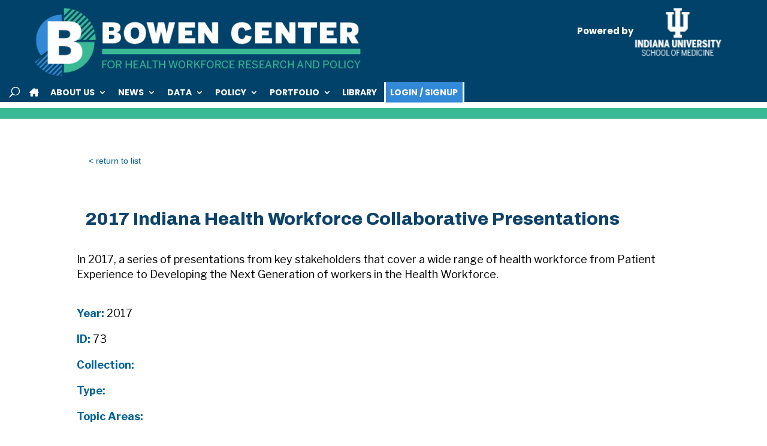

--- FILE ---
content_type: text/css
request_url: https://bowenportal.org/wp-content/plugins/cw-resources/templates/css/resources.css?ver=331f80100a89d56bf280dc070677daef
body_size: 894
content:
body {
	background: #FFF !important;
}

a {
	color: #2ea3f2;
}

#main-content .container:before {
	content: none !important;
}

#main-content .container {
	padding-bottom: 100px;
}

.second-content {
	width: 80%;
	margin: 100px auto;
}

.filterarea {
	text-align: center;
	margin-bottom: 40px;
}

.filterarea input#rs {
    font-size: 18px;
    border-radius: 5px;
    padding: 10px 15px;
}

.filterarea div#showfilters {
	padding: 20px;
    background: #006298;
    margin: 20px 0;
    cursor: pointer;
    color: #FFF;
    font-weight: bold;
    text-transform: uppercase;
}

.filterarea div#taxs {
    display: none;
    overflow: auto;
}

.filterarea .filcol:last-child {
    margin-right: 0%;
}

.filterarea .filcol {
    width: 18%;
    float: left;
    margin-right: 2.5%;
}

.filterarea .filcol h3 {
	font-size: 16px;
	font-weight: bold;
	text-align: left;
	color: #006298;
}

.filterarea label {
    display: block;
    text-align: left;
    margin-left: 20px;
    text-indent: -21px;
}

.filterarea input#searchsubmit {
    background-color: #006298;
    padding: 10px 25px;
    border: none;
    color: #FFF;
    font-weight: bold;
    font-size: 16px;
    border-radius: 30px;
    margin-right: 20px;
}

.resultsarea h3 {
	margin-bottom: 50px;
}

.no-result {
	text-align: center;
}

nav.page-nav {
    text-align: center;
}

.cwrl-item {
	margin-bottom: 50px;
	clear: both;
	border-bottom: 1px solid #CCC;
    padding-bottom: 60px;
    overflow: auto;
}

.cwrl {
	clear: both;
}

.cwrl-img {
	float: left;
	width: 5%;
	margin-right: 2%;
	height: 260px;
}

.cwrl-data {
	float: left;
	width: 70%;
}

.cwrl-data h2 {
	font-size: 20px;
}

.cwrl-data p {
	padding-bottom: 7px;
}

.cwrl-data p.cwrl-buttons {
    margin-top: 20px;
}

.cwrl-data .cwrl-buttons a,
.single-resource .entry-content.container a {
    font-size: 16px;
	background: #1dc498;
	border-width: 0px!important;
	border-radius: 0px;
	font-weight: bold;
	font-style: normal;
	text-transform: uppercase;
	text-decoration: none;
	font-family: 'Open Sans',Helvetica,Arial,Lucida,sans-serif;
	padding: 10px 20px;
    margin-right: 30px;
    color: #FFF;
}

.single-resource .entry-content.container h1 {
	float: left;
	margin: 25px 15px 25px 0;
}

.single-resource .entry-content.container img { 
	float: left;
	margin-bottom: 40px;
	margin-right: 15px;
	max-width: 80px;
}

.single-resource .entry-content.container > div p {
    font-size: 18px;
}

.single-resource .entry-content.container > div p b {
	color: #006298;
}

.single-resource .entry-content.container > div {
	clear: both;
	margin-bottom: 40px;
}

.single-resource .cw-back a {
	background-color: transparent !important;
	color: #006298 !important;
	font-weight: normal !important;
	font-size: 14px !important;
	text-transform: lowercase !important;
}

--- FILE ---
content_type: text/css
request_url: https://bowenportal.org/wp-content/themes/Divi-child/style.css?ver=4.27.4
body_size: 1338
content:
/*
 Theme Name:   Divi-child
 Theme URI:    http://www.caylor-solutions.com/
 Description:  Divi Child
 Author:       Caylor Solutions
 Author URI:   http://www.caylor-solutions.com
 Template:     Divi
 Version:      1.0.0
 Text Domain:  divi-child
*/

.tipsy {display:none;}


#parent_div_1, #parent_div_2, #parent_div_3 {
  /* width: 100px; */
  /* height: 100px; */

 display: flex;
  /* margin-right: 10px; */
  float: left;
}
.child_div_1 {
  float: left;
  /* margin-right: 5px; */
}
.child_div_2{
      float: right;
    margin-left: 40px;
    margin-top: 20px;
    min-width: 200px;
    padding: 10px;
    border: 3px solid #1DC498;
	max-height: 300px;
}

.ctct-custom-form input[type="text"], .ctct-custom-form select
{
	width:200px!important;
}

.et_pb_text_inner h3,.entry-content h3{
  color:#6f6b67 !important;
}

.senate .et_pb_member_position{
  color: #01426a !important;
}

.et_pb_team_member_description p.et_pb_member_position{
  color:#056E41 !important;
}


/* 39ba95*/
body .et_pb_button {
 background-color: #056E41 !important;
}

.et_pb_more_button.et_pb_button, .et_pb_more_button.et_pb_button{
  color:#FFFFFF !important;
  border:0 !important;
}

.menuespecial a{
  color:#02385a !important;
}

#top-menu li.current-menu-ancestor>a, #top-menu li.current-menu-item>a, #top-menu li.current_page_item>a{
  color:#bde8ff !important;
}

.um-field-checkbox-option, .um-field-radio-option,.um-col-alt-b a.um-link-alt,.um-field-block{
  color:#616161 !important;
}

.secondlogo span{
  color:#243142 !important;
}
*:focus:not(.mejs-overlay-button,.mejs-time-total,.mejs-volume-slider,.mejs-overlay,.mejs-container,.mejs-time) {
	outline: none;
}

.focus-visible:not(.mejs-overlay-button,.mejs-time-total,.mejs-volume-slider,.mejs-overlay,.mejs-container,.mejs-time) {
	outline: 0.125rem solid #FFFFFF !important;
	outline-offset: 0.125rem;
}

#et-top-navigation a:focus{
	outline: 0.125rem solid #FFFFFF !important;
	outline-offset: 0.125rem;
}

.et-search-form input[type=text]:focus-visible,.et-search-form input[type=submit]:focus-visible,.button-submit:focus-visible,.button-reset:focus-visible,.post-meta a:focus,.secondlogo a:focus,.logo_container a:focus {
  outline: 0.125rem solid #01426a !important;
	outline-offset: 0.125rem;

}

.et-search-form input[type=search]:focus-visible,.et_pb_header_content_wrapper a:focus,.et_pb_section a:not(a.et_pb_button):focus,#footer-info a:focus,.shareaholic-share-button-container a:focus,h2.entry-title a:focus{
  outline: 0.125rem solid #01426a !important;
	outline-offset: 0.125rem;
}
.entry-featured-image-url:focus-visible,.pagination .alignright a:focus,.et_pb_widget a:focus-visible,.entry-content a:focus-visible,#main-content a:focus,.pagination .alignleft a:focus{
  outline: 0.125rem solid #01426a !important;
	outline-offset: 0.125rem;
}
.header-content a.et_pb_button:focus,.et_pb_section a.et_pb_button:focus{
  outline: 0.125rem solid #7bdcb5 !important;
	outline-offset: 0.125rem;
}

ul#menu-playbook li a{
  color:#996c1e !important;
}

.et_pb_gallery .et_pb_gallery_pagination ul li a.active{
  color:#000000 !important;
}
.et-pb-controllers a{
  color:#000000 !important;
  background-color:#000000 !important;
}
h2.ctct-form-header{
  color:#006298 !important;
}
.et_pb_promo_description,.et_pb_module_header{
  color:#000000 !important;
}

.ctct-form-button{
  background-color:#006298 !important;
}

.mejs-overlay:focus,.mejs-container:focus,.mejs-overlay-button:focus, .mejs-time-total:focus,.mejs-time span:focus, .mejs-volume-slider:focus,.mejs-button button:focus,.et-social-icons a:focus {
   outline: 3px solid #fff !important;
   outline-offset: 0.125rem;
}

#mep_0:focus{
  outline: 0.125rem solid #006298 !important;
	outline-offset: 0.125rem;
}

form input:focus,select:focus-visible, textarea:focus-visible,.um-col-alt input[type=submit]:focus-visible,input[type="checkbox"]:focus-visible,#ctct_recaptcha_0 a:focus{
	outline: 0.125rem solid #006298 !important;
	outline-offset: 0.125rem;
}
#searchform input[type=text]:focus-visible,#searchform input[type=submit]:focus-visible,.et_submit_button:focus,.ctct-form-button:focus,a.ctct-form-footer-link:focus,.ctct-popup-close:focus{
  outline: 0.125rem solid #006298 !important;
	outline-offset: 0.125rem;
}

#form3 input[type="checkbox"]:focus-visible,#form3 input[type=submit]:focus-visible,#form3 input[type=button]:focus-visible,.n2-ss-widget:focus{
  outline: 0.125rem solid #006298 !important;
	outline-offset: 0.125rem;
} 

.et_pb_gallery_pagination a {
  color: #333 !important;
}

--- FILE ---
content_type: text/css
request_url: https://bowenportal.org/wp-content/et-cache/global/et-divi-customizer-global.min.css?ver=1760535614
body_size: 3850
content:
body,.et_pb_column_1_2 .et_quote_content blockquote cite,.et_pb_column_1_2 .et_link_content a.et_link_main_url,.et_pb_column_1_3 .et_quote_content blockquote cite,.et_pb_column_3_8 .et_quote_content blockquote cite,.et_pb_column_1_4 .et_quote_content blockquote cite,.et_pb_blog_grid .et_quote_content blockquote cite,.et_pb_column_1_3 .et_link_content a.et_link_main_url,.et_pb_column_3_8 .et_link_content a.et_link_main_url,.et_pb_column_1_4 .et_link_content a.et_link_main_url,.et_pb_blog_grid .et_link_content a.et_link_main_url,body .et_pb_bg_layout_light .et_pb_post p,body .et_pb_bg_layout_dark .et_pb_post p{font-size:15px}.et_pb_slide_content,.et_pb_best_value{font-size:17px}body{color:#000000}h1,h2,h3,h4,h5,h6{color:#0d436b}body,.et_pb_column_1_2 .et_quote_content blockquote cite,.et_pb_column_1_2 .et_link_content a.et_link_main_url,.et_pb_column_1_3 .et_quote_content blockquote cite,.et_pb_column_3_8 .et_quote_content blockquote cite,.et_pb_column_1_4 .et_quote_content blockquote cite,.et_pb_blog_grid .et_quote_content blockquote cite,.et_pb_column_1_3 .et_link_content a.et_link_main_url,.et_pb_column_3_8 .et_link_content a.et_link_main_url,.et_pb_column_1_4 .et_link_content a.et_link_main_url,.et_pb_blog_grid .et_link_content a.et_link_main_url,body .et_pb_bg_layout_light .et_pb_post p,body .et_pb_bg_layout_dark .et_pb_post p{font-weight:400}.et_pb_slide_content,.et_pb_best_value{font-weight:400}a{color:#2b87da}#main-header,#main-header .nav li ul,.et-search-form,#main-header .et_mobile_menu{background-color:#0d436b}.nav li ul{border-color:#29c4a9}.et_secondary_nav_enabled #page-container #top-header{background-color:#0d436b!important}#et-secondary-nav li ul{background-color:#0d436b}#et-secondary-nav li ul{background-color:#2ea3f2}.et_header_style_centered .mobile_nav .select_page,.et_header_style_split .mobile_nav .select_page,.et_nav_text_color_light #top-menu>li>a,.et_nav_text_color_dark #top-menu>li>a,#top-menu a,.et_mobile_menu li a,.et_nav_text_color_light .et_mobile_menu li a,.et_nav_text_color_dark .et_mobile_menu li a,#et_search_icon:before,.et_search_form_container input,span.et_close_search_field:after,#et-top-navigation .et-cart-info{color:#ffffff}.et_search_form_container input::-moz-placeholder{color:#ffffff}.et_search_form_container input::-webkit-input-placeholder{color:#ffffff}.et_search_form_container input:-ms-input-placeholder{color:#ffffff}#main-header .nav li ul a{color:rgba(255,255,255,0.7)}#top-menu li a,.et_search_form_container input{font-weight:bold;font-style:normal;text-transform:none;text-decoration:none}.et_search_form_container input::-moz-placeholder{font-weight:bold;font-style:normal;text-transform:none;text-decoration:none}.et_search_form_container input::-webkit-input-placeholder{font-weight:bold;font-style:normal;text-transform:none;text-decoration:none}.et_search_form_container input:-ms-input-placeholder{font-weight:bold;font-style:normal;text-transform:none;text-decoration:none}#top-menu li.current-menu-ancestor>a,#top-menu li.current-menu-item>a,#top-menu li.current_page_item>a{color:#aca39a}#main-footer{background-color:#ffffff}.footer-widget,.footer-widget li,.footer-widget li a,#footer-info{font-size:14px}.footer-widget .et_pb_widget div,.footer-widget .et_pb_widget ul,.footer-widget .et_pb_widget ol,.footer-widget .et_pb_widget label{line-height:1.7em}#et-footer-nav .bottom-nav li.current-menu-item a{color:#2ea3f2}#footer-bottom{background-color:rgba(255,255,255,0.32)}#footer-info{font-size:11px}body .et_pb_button{font-size:18px;background-color:#2b87da;border-width:0px!important;border-radius:30px;font-weight:bold;font-style:normal;text-transform:none;text-decoration:none;}body.et_pb_button_helper_class .et_pb_button,body.et_pb_button_helper_class .et_pb_module.et_pb_button{color:#ffffff}body .et_pb_button:after{font-size:28.8px}body .et_pb_bg_layout_light.et_pb_button:hover,body .et_pb_bg_layout_light .et_pb_button:hover,body .et_pb_button:hover{color:#ffffff!important;background-color:#1dc498;border-color:#1dc498!important;border-radius:0px}h1,h2,h3,h4,h5,h6,.et_quote_content blockquote p,.et_pb_slide_description .et_pb_slide_title{line-height:1.3em}body.home-posts #left-area .et_pb_post .post-meta,body.archive #left-area .et_pb_post .post-meta,body.search #left-area .et_pb_post .post-meta,body.single #left-area .et_pb_post .post-meta{font-weight:bold;font-style:normal;text-transform:none;text-decoration:none}body.home-posts #left-area .et_pb_post h2,body.archive #left-area .et_pb_post h2,body.search #left-area .et_pb_post h2,body.single .et_post_meta_wrapper h1{font-weight:bold;font-style:normal;text-transform:none;text-decoration:none}@media only screen and (min-width:981px){.et_pb_section{padding:1% 0}.et_pb_fullwidth_section{padding:0}.et_pb_row{padding:1% 0}.et_header_style_left #et-top-navigation,.et_header_style_split #et-top-navigation{padding:50px 0 0 0}.et_header_style_left #et-top-navigation nav>ul>li>a,.et_header_style_split #et-top-navigation nav>ul>li>a{padding-bottom:50px}.et_header_style_split .centered-inline-logo-wrap{width:100px;margin:-100px 0}.et_header_style_split .centered-inline-logo-wrap #logo{max-height:100px}.et_pb_svg_logo.et_header_style_split .centered-inline-logo-wrap #logo{height:100px}.et_header_style_centered #top-menu>li>a{padding-bottom:18px}.et_header_style_slide #et-top-navigation,.et_header_style_fullscreen #et-top-navigation{padding:41px 0 41px 0!important}.et_header_style_centered #main-header .logo_container{height:100px}#logo{max-height:70%}.et_pb_svg_logo #logo{height:70%}.et_header_style_centered.et_hide_primary_logo #main-header:not(.et-fixed-header) .logo_container,.et_header_style_centered.et_hide_fixed_logo #main-header.et-fixed-header .logo_container{height:18px}.et-fixed-header#main-header,.et-fixed-header#main-header .nav li ul,.et-fixed-header .et-search-form{background-color:#ffffff}.et-fixed-header #top-menu a,.et-fixed-header #et_search_icon:before,.et-fixed-header #et_top_search .et-search-form input,.et-fixed-header .et_search_form_container input,.et-fixed-header .et_close_search_field:after,.et-fixed-header #et-top-navigation .et-cart-info{color:#ffffff!important}.et-fixed-header .et_search_form_container input::-moz-placeholder{color:#ffffff!important}.et-fixed-header .et_search_form_container input::-webkit-input-placeholder{color:#ffffff!important}.et-fixed-header .et_search_form_container input:-ms-input-placeholder{color:#ffffff!important}.et-fixed-header #top-menu li.current-menu-ancestor>a,.et-fixed-header #top-menu li.current-menu-item>a,.et-fixed-header #top-menu li.current_page_item>a{color:#aca39a!important}body.home-posts #left-area .et_pb_post h2,body.archive #left-area .et_pb_post h2,body.search #left-area .et_pb_post h2{font-size:31.2px}body.single .et_post_meta_wrapper h1{font-size:36px}}@media only screen and (min-width:1350px){.et_pb_row{padding:13px 0}.et_pb_section{padding:13px 0}.single.et_pb_pagebuilder_layout.et_full_width_page .et_post_meta_wrapper{padding-top:40px}.et_pb_fullwidth_section{padding:0}}h1,h1.et_pb_contact_main_title,.et_pb_title_container h1{font-weight:800}h2,.product .related h2,.et_pb_column_1_2 .et_quote_content blockquote p{font-weight:800}h3{font-weight:800}h4,.et_pb_circle_counter h3,.et_pb_number_counter h3,.et_pb_column_1_3 .et_pb_post h2,.et_pb_column_1_4 .et_pb_post h2,.et_pb_blog_grid h2,.et_pb_column_1_3 .et_quote_content blockquote p,.et_pb_column_3_8 .et_quote_content blockquote p,.et_pb_column_1_4 .et_quote_content blockquote p,.et_pb_blog_grid .et_quote_content blockquote p,.et_pb_column_1_3 .et_link_content h2,.et_pb_column_3_8 .et_link_content h2,.et_pb_column_1_4 .et_link_content h2,.et_pb_blog_grid .et_link_content h2,.et_pb_column_1_3 .et_audio_content h2,.et_pb_column_3_8 .et_audio_content h2,.et_pb_column_1_4 .et_audio_content h2,.et_pb_blog_grid .et_audio_content h2,.et_pb_column_3_8 .et_pb_audio_module_content h2,.et_pb_column_1_3 .et_pb_audio_module_content h2,.et_pb_gallery_grid .et_pb_gallery_item h3,.et_pb_portfolio_grid .et_pb_portfolio_item h2,.et_pb_filterable_portfolio_grid .et_pb_portfolio_item h2{font-weight:800}h5{font-weight:800}h6{font-weight:800}.et_pb_slide_description .et_pb_slide_title{font-weight:800}.et_pb_gallery_grid .et_pb_gallery_item h3,.et_pb_portfolio_grid .et_pb_portfolio_item h2,.et_pb_filterable_portfolio_grid .et_pb_portfolio_item h2,.et_pb_column_1_4 .et_pb_audio_module_content h2{font-weight:800}@media only screen and (max-width:980px){#main-header,#main-header .nav li ul,.et-search-form,#main-header .et_mobile_menu{background-color:#ffffff}}	h1,h2,h3,h4,h5,h6{font-family:'Archivo',Helvetica,Arial,Lucida,sans-serif}body,input,textarea,select{font-family:'Libre Franklin',Helvetica,Arial,Lucida,sans-serif}.et_pb_button{font-family:'Archivo',Helvetica,Arial,Lucida,sans-serif}#main-header,#et-top-navigation{font-family:'Poppins',Helvetica,Arial,Lucida,sans-serif}html,body{height:100%}.tipsy{display:none}.et_boxed_layout #page-container{box-shadow:none!important}h2{color:#006298}h3{color:#ACA39A;font-size:18px}.et_pb_button{background:initial}.secondlogo{float:right;margin:10px 5% 10px 0;position:relative}.secondlogo img{width:170px}.secondlogo span{vertical-align:top;position:absolute;top:30px;left:-73px;color:#FFFFFF!important;font-weight:bold}.et_header_style_left .logo_container{width:70%}.logo_container{margin-left:20px}#logo{margin-top:-20px;margin-bottom:20px}#et-top-navigation{float:none}@media (min-width:981px){.et_fullwidth_nav #main-header .container{padding-right:0;padding-left:0;border-bottom:18px solid #39ba95}}div#et-top-navigation{background:#01426A!important;padding:0px!important;border-bottom:10px solid white!important}div#et-top-navigation,div#et-top-navigation a{color:#ffffff!important}div#et-top-navigation{background:#01426A!important;padding:0px!important;border-bottom:10px solid white!important;margin-bottom:0!important;position:relative!important;z-index:999!important}.et_fullwidth_nav #main-header .container::after{content:"";display:block;height:10px;background:white;width:100%;position:absolute;bottom:-10px;left:0}#et-main-area{clear:both;background-color:white!important;position:relative;z-index:1}#main-header,.container.clearfix.et_menu_container,.logo_container{background:#01426A!important}#et-top-navigation nav>ul>li>a{padding-bottom:0!important;text-transform:uppercase}nav#top-menu-nav,#top-menu{float:none;margin-left:21px}#top-menu li{padding:10px 0.6% 10px 0.6%!important}.btnhome a{text-indent:-9999px;background:url(/wp-content/uploads/2017/05/home.png) no-repeat;width:20px;background-size:15px}.fas{color:#ffffff}.menuespecial{border-left:3px solid white;padding:10px 34px!important;background:#3289d7;margin-right:-4px}#top-menu>li:last-child{border-right:3px solid white}#slidercontainer .et_pb_slider .et_pb_container{margin:0;width:60%}#slidercontainer .et_pb_slide_description{text-align:left;padding:5% 0% 8%}#slidercontainer .et_pb_slide_content{background:rgba(255,255,255,0.7);padding:20px 20px 30px 20px;font-size:15px;line-height:30px}#slidercontainer .et_pb_more_button{margin-top:0}div#hideslider{position:absolute;right:0;bottom:0;padding:0px 20px;background:#CCC;color:#000;font-size:12px;letter-spacing:1px;cursor:pointer;font-weight:bold}.et_pb_main_blurb_image{margin-bottom:15px}.et_pb_blurb h4{padding-bottom:10px}#homeimg{margin:0 auto;width:88%}#homeimg img{height:75px;margin:0 2%}li.et_pb_social_icon .follow_button{display:none}.et_pb_social_media_follow li a.icon.rounded_rectangle{-webkit-border-radius:0;-moz-border-radius:0;border-radius:0}.et_pb_social_media_follow li a.icon::before{font-size:18px}.downloads{border-bottom:1px solid #DDD;padding-bottom:25px!important}.downloads .et_pb_column_inner:nth-child(1){width:75%!important;margin-right:5%!important}.downloads .et_pb_column_inner:nth-child(2){width:20%!important}.downloads h3{color:#128ED6}a.fancybox-iframe.et_pb_button.et_pb_button_1.et_pb_module.et_pb_bg_layout_light{margin-top:30px;color:white;text-transform:uppercase;font-size:16px;padding:7px 35px!important}form#loginform-download{background:#EFEFEF;padding:50px;text-align:center}form#loginform-download input#wp-submit{background:#006298;border:none;color:white;font-size:18px;padding:10px 50px}form#loginform-download p.login-remember{display:none}form#loginform-download p.login-username{font-family:'Open Sans',Helvetica,Arial,Lucida,sans-serif;width:400px;margin:0 auto}form#loginform-download p.login-password{font-family:'Open Sans',Helvetica,Arial,Lucida,sans-serif;width:400px;margin:0 auto}form#loginform-download input#user_pass{background:white;border:2px solid #EEE}input#user_login{background:white;border:2px solid #EEE}#footer-bottom .container{border-top:1px solid #ACA39A;padding-top:10px}.et-social-icon a{font-size:20px}.et-social-icon a:hover{color:#006298}@media (min-width:981px) and (max-width:1200px){#top-menu li{font-size:11px!important}.btnhome a{background-size:12px}a.et_pb_button{font-size:12px!important}.et_pb_blurb h4{min-height:45px!important}#homeimg img{height:65px;margin:0 2%}#homeimg{margin:0 auto;width:98%}}@media (min-width:1201px) and (max-width:1306px){#homeimg img{height:70px;margin:0 2%}#homeimg{margin:0 auto;width:96%}}.et_mobile_menu{border-top:3px solid #006298}.mobile_menu_bar:before{color:#006298;padding-top:15px!important}@media (max-width:980px){div#et-top-navigation{background:transparent!important}#main-header,#main-header .container,.container.clearfix.et_menu_container,.logo_container{background:#01426A!important;padding-left:0!important;margin-left:0!important}.secondlogo{display:none}.et_header_style_left #logo{max-width:70%;margin-top:5px}.et_header_style_left .mobile_menu_bar{padding-bottom:0px;padding-top:18px}.et_header_style_left .logo_container{width:100%}header#main-header{min-height:70px}.container.clearfix.et_menu_container{min-height:70px}.logo_container{margin-left:40px}#slidercontainer .et_pb_slider .et_pb_container{width:100%}.et_mobile_menu li a{color:#ffffff!important}.et_mobile_menu{background:#01426A!important}.et_pb_text.et_pb_module.et_pb_bg_layout_light.et_pb_text_align_left{text-align:center}#homeimg img{height:60px;margin:2%}div#homeimg{text-align:center}ul.et_pb_social_media_follow{margin-left:20%}div#main-content{padding-top:10px}.home div#main-content{padding-top:0px}.downloads .et_pb_column_inner:nth-child(1){width:100%!important;margin-right:0%!important}.downloads .et_pb_column_inner:nth-child(2){width:100%!important;text-align:center}}.rhl-modal-bg2.modal-dialog{text-align:center;background:#EFEFEF}.action-login.action-section{color:#006298}.action-login.action-section,.action-register.action-section{text-align:center}#rhl_register,#rhl_dologin{font-size:20px;padding:10px 30px;border-radius:0px;background:#006298;text-transform:uppercase}.modal-footer{background:#EFEFEF;border-top:none;box-shadow:none}.rhlogin h3{font-size:25px}.et_pb_contact_right p:before{content:"Verify you're not a robot.";position:absolute;margin-left:-175px;margin-top:13px}#top-menu li li{padding:0px!important}#top-menu li li a{width:238px;line-height:1rem;font-size:.9rem;text-transform:uppercase}.et_pb_widget_area_left{border:none}div#super_rss_reader-2{width:100%;border:none!important;box-shadow:none!important}.srr-item{margin-bottom:30px;border-bottom:1px solid #EEE}.srr-title{color:#006298;font-size:20px;font-weight:bold}time.srr-date{color:#555}h2.entry-title{color:#006298;font-size:20px;font-weight:bold}article.et_pb_post{margin-bottom:30px;padding-bottom:30px;border-bottom:1px solid #EEE}.shareaholic-canvas{margin-top:60px}.shareaholic-share-buttons-heading-text.ng-binding,.shareaholic-share-arrow{display:none}.shareaholic-share-buttons-container .shareaholic-share-buttons-wrapper-with-headline{margin-left:-15px!important}.post-type-archive-tribe_events #sidebar{display:none}.post-type-archive-tribe_events div#left-area{width:100%;padding:0!important}.post-type-archive-tribe_events #main-content .container:before{background-color:transparent;content:none}.et_pb_team_member{padding:20px}.et_pb_team_member:hover{box-shadow:0px 0px 39px #EEE;border-radius:10px}.et_pb_team_member_image{width:80%!important;margin:20px auto!important}.et_pb_team_member_image img{border-radius:100%}.et_pb_team_member_description{text-align:center}p.et_pb_member_position{color:#1DC498;font-weight:bold}#et_top_search{position:absolute;margin:-22px 0 0 16px}.et_search_form_container.et_pb_search_visible{height:60px!important;margin-top:100px!important}.et_pb_slide{height:520px}.et_parallax_bg{transform:none!important;height:520px!important}@media (max-width:980px){.et_pb_slide{height:270px}.et_parallax_bg{height:270px!important}.et_parallax_bg{background-size:150%}}#slidercontainer .et_pb_slide_content{background:none}.et_pb_slider_container_inner{position:absolute;bottom:0}.btt{float:right;color:#FFF;margin-right:10px;font-size:12px;text-decoration:underline}.page-template-cw-resources-filtered-template .shareaholic-canvas{display:none}.page-template-cw-resources-filtered-template .second-content{width:100%;margin:50px auto 100px}.et_header_style_left #et-top-navigation nav>ul>li>a,.et_header_style_split #et-top-navigation nav>ul>li>a{padding-bottom:0px}

--- FILE ---
content_type: text/javascript
request_url: https://bowenportal.org/wp-content/plugins/cw-resources/templates/js/resources.js?ver=1.1
body_size: 296
content:
jQuery( document ).ready(function() {

	jQuery('#showfilters').click(function(){
		jQuery('#taxs').toggle(50);
	});


	jQuery('#perpage').change(function(){
		var perPage = jQuery(this).val(),
			addlVars = jQuery('#allVars').val(),
			gralQuery = document.location.protocol + '//' + document.location.host + document.location.pathname + '?cw_count='+perPage+addlVars;

		console.log(perPage);
		console.log(addlVars);
		console.log(gralQuery);
		console.log('========');
		// alert('WAIT');		
		document.location.href = gralQuery;
	});

}); // jQuery end.

--- FILE ---
content_type: text/javascript
request_url: https://bowenportal.org/wp-content/themes/Divi-child/js/siteimprovesolutions.js?ver=1.0.0
body_size: 2463
content:
window.addEventListener("load", function() {

     /* To Resolve the Role with implied hidden content has keyboard focus */
    if($('.shareaholic-share-button-container').length>0){
        $('.shareaholic-share-button-container').each(function(){
           var isRole = $(this).attr('role');
           if (typeof isRole !== 'undefined' && isRole !== false) {
                $(this).removeAttr('role');
           }
        });
    }

    if($('.et_pb_module>a, .et_pb_text_inner p>a,a.et_pb_button').length>0){
        var linkinc = 1;
        $('.et_pb_module>a, .et_pb_text_inner p>a, a.et_pb_button').each(function(){
            var atitle = "Link "+linkinc+" : "+$.trim($(this).text());
            if(atitle.length>0){
            $(this).attr('aria-label',atitle);
            linkinc +=1;
            } 
        });
    }

    //Remove empty Ul
    if($('.et_pb_tab_content ul, .entry-content ul').length > 0){
        $('.et_pb_tab_content ul, .entry-content ul').each(function(){
            if($(this).find('li').length == 0){
                    $(this).remove();
            }
        });
    }

    //Remove Empty Headings
    if($('h2, h3, h4, h5, h6').length > 0){
        $('h2, h3, h4, h5, h6').each(function(){ 
           if( $(this).text().trim() === '' ){
               $(this).remove();
           }
        });
    }
    if($('.tableFloatingHeaderOriginal tr.footable-filtering th').length>0){
        
        $('.tableFloatingHeaderOriginal tr.footable-filtering th').children('form').before('<strong class="sr-only">Filters</strong>');
        if($('.tableFloatingHeader tr.footable-filtering th').length > 0){
            $('.tableFloatingHeader tr.footable-filtering th').children('form').before('<strong class="sr-only">Filters With Floating</strong>');
        }
    } else {
        if($('tr.footable-filtering th').length>0){
            $('tr.footable-filtering th').children('form').before('<strong class="sr-only">Filters</strong>');
        }
    }

    //To resolve the Inline frame missing a text alternative
    if($('iframe').length>0){    
        var iframeInc = 1;
        $('iframe').each(function(){
            var titleFrame = $(this).attr('title');
           
            
            var arialableName =  $(this).attr('aria-label');
            if(arialableName == '' || typeof arialableName === "undefined"){
                $(this).attr('aria-label','Iframe Contents '+iframeInc);
            }
            
            if(titleFrame == '' || typeof titleFrame === "undefined"){
                 $(this).attr('title','Iframe Contents '+iframeInc);
            }
            
            
            iframeInc+=1;
        });
    }

    //Link missing text alternative
    if($('li.et-social-icon a,li>a.et_pb_font_icon').length>0){
        $('li.et-social-icon a,li>a.et_pb_font_icon').each(function(){
            var text = $(this).text().trim();
            $(this).attr('aria-label',text);
        });
    }

    $('.fa-house-chimney').parent().attr('aria-label','Home menu');
    
    if($('.et_pb_blurb_content').length > 0){
        $('.et_pb_blurb_content').each(function(){
            var et_pb_module_header = $(this).children('div.et_pb_blurb_container').find('h4').text();    
            $(this).children('div.et_pb_main_blurb_image').find('img').attr('alt',et_pb_module_header);            
        })
    }

    if($('a.et-pb-arrow-prev').length>0){
        $('.et-pb-arrow-prev').attr('aria-label','Previous Slide');
    }

    if($('a.et-pb-arrow-next').length>0){
        $('a.et-pb-arrow-next').attr('aria-label','Next Slide');
    }

    //Form Field Missing - BlogRSS Widget
    if($('#searchform').length>0){
        $('#searchform').find('label').remove();
        $('#searchform').find('input:first').before('<div id="search-blog" class="screen-reader-text">Search</div>');
        $('#searchform').find('input:first').attr('aria-labelledby','search-blog');
    }

     //TO resolve element id is not unique
   
     if($('style[id^="ninja_table_custom_css_"],style[id^="ninja_drop_down_id_footable_"],#gdpr_text,#vizContainer,style[id^="nt_cf_"]').length>0){
        $('style[id^="ninja_table_custom_css_"],#gdpr_text,#vizContainer,style[id^="ninja_drop_down_id_footable_"],style[id^="nt_cf_"]').each(function(){
            if($(this).is('[id]')){
                $('[id="' + this.id + '"]').slice(1).removeAttr('id');         
            }
        });
    }

    if($('.et_pb_button_wrapper a.et_pb_button').length>0){
        $('.et_pb_button_wrapper a.et_pb_button').attr('style', 'color: #FFFFFF !important');
    }

    if($('.house_state .et_pb_member_position,.house_state .et_pb_module_header').length>0){
        $('.house_state .et_pb_member_position,.house_state .et_pb_module_header').attr('style', ' color: #056E41 !important');
    }

    var hexDigits = ["0","1","2","3","4","5","6","7","8","9","a","b","c","d","e","f"];
    var issuedColors = ['#86786F','#FC9408','#FF0066','#F702E4','#0FD105','#3FED0D','#258B40','#0DC6ED','#ABA49A','#33ACFF','#FF0000','#ACA39A']
    
    var replacedColors = {'#86786F':'#716760','#FF0066':'#D40202','#FC9408':'#8D5307','#F702E4':'#B706A8','#0FD105':'#087902','#3FED0D':'#207F06','#258B40':'#207F06',
    '#0DC6ED':'#0A798F','#33ACFF':'#0A798F','#ABA49A':'#75716C','#FF0000':'#990000','#ACA39A':'#616161'}
    
    //Function to convert hex format to a rgb color
    function rgb2hex(rgb) {
     rgb = rgb.match(/^rgb\((\d+),\s*(\d+),\s*(\d+)\)$/);
     return "#" + hex(rgb[1]) + hex(rgb[2]) + hex(rgb[3]);
    }
 
    function hex(x) {
      return isNaN(x) ? "00" : hexDigits[(x - x % 16) / 16] + hexDigits[x % 16];
    }
 
    if($('.et_pb_text_inner h3 strong,.et_pb_text_inner h3,.et_pb_text_inner p,.et_pb_text_inner h2 strong').find('span').length>0){
        $('.et_pb_text_inner h3 strong span,.et_pb_text_inner h3 span,.et_pb_text_inner p span,.et_pb_text_inner h2 strong').each(function(){
            var issuedColorsText = rgb2hex($(this).css("color")).toUpperCase();            
            if($.inArray(issuedColorsText, issuedColors) != -1){
                $(this).css("color",replacedColors[issuedColorsText]);
            }
        });
    }

    if($('.et_pb_text_inner h2').find('strong').length>0){
        $('.et_pb_text_inner h2 strong').each(function(){
            var issuedColorsText = rgb2hex($(this).css("color")).toUpperCase();            
            if($.inArray(issuedColorsText, issuedColors) != -1){
                $(this).css("color",replacedColors[issuedColorsText]);
            }
        });
    }

   var arr = ["image : ","picture : "] 
   var incImg = 1;
   if($('.et_pb_gallery_image a img').length > 0){
        $('.et_pb_gallery_image a img').each(function(){
            if ( !$(this).attr('alt')){
                $(this).attr('alt', arr[Math.round(Math.random() * (arr.length - 1))]+incImg);
                incImg+=1;
            }
        });    
   }
   if( $('ul.shareaholic-share-buttons li div').hasClass('shareaholic-share-button-container') ) {
		$("div.shareaholic-share-button-container.shr-outline").removeAttr("role");
   }
   if( $('table thead tr th form div').hasClass('form-group ninja-custom-filter') ) {
		$("div.form-group.ninja-custom-filter").attr('scope','col');
   }
   if( $('table thead tr').hasClass('footable-filtering') ) {
		$("table thead tr.footable-filtering").attr('scope','rowheader');
   }
   if( $('.et_contact_bottom_container .et_pb_contact_right p span').hasClass('et_pb_contact_captcha_question') ) {
		$('.input.et_pb_contact_captcha').before('<label for="et_pb_contact_captcha_0" class="et_pb_contact_form_label">verified captcha');
		$('.input.et_pb_contact_captcha').after('</label>');
   }
   //Container Element is Empty
   if(!$.trim($("#footable_16945 tfoot").html())) { // check if empty
    $("#footable_16945 tfoot").remove(); // delete footer
   }  

   //zoom is restricted
   var screen_width = parseInt(jQuery(window).innerWidth());
   var scale = screen_width / 1200;
   $('head meta[name="viewport"]').prop('outerHTML', '<meta name="viewport" content="width=device-width,initial-scale=' + scale.toFixed(1) + ',user-scalable=yes"/>');
   
});


--- FILE ---
content_type: text/javascript
request_url: https://tableau.bi.iu.edu/javascripts/api/viz_v1.js
body_size: 7120
content:
(function(n){var e=function(){try{return!!Symbol.iterator}catch(n){return!1}},r=e(),i=function(n){var t={next:function(){var t=n.shift();return{done:t===void 0,value:t}}};return r&&(t[Symbol.iterator]=function(){return t}),t},u=function(n){return encodeURIComponent(n).replace(/%20/g,"+")},f=function(n){return decodeURIComponent(String(n).replace(/\+/g," "))},o=function(){var f=function(n){var r,e,t,i,u;if(Object.defineProperty(this,"_entries",{writable:!0,value:{}}),r=typeof n,r!=="undefined")if(r==="string")n!==""&&this._fromString(n);else if(n instanceof f)e=this,n.forEach(function(n,t){e.append(t,n)});else if(n!==null&&r==="object")if(Object.prototype.toString.call(n)==="[object Array]")for(t=0;t<n.length;t++)if(i=n[t],Object.prototype.toString.call(i)==="[object Array]"||i.length!==2)this.append(i[0],i[1]);else throw new TypeError("Expected [string, any] as entry at index "+t+" of URLSearchParams's input");else for(u in n)n.hasOwnProperty(u)&&this.append(u,n[u]);else throw new TypeError("Unsupported input's type for URLSearchParams");},t=f.prototype;t.append=function(n,t){n in this._entries?this._entries[n].push(String(t)):this._entries[n]=[String(t)]};t.delete=function(n){delete this._entries[n]};t.get=function(n){return n in this._entries?this._entries[n][0]:null};t.getAll=function(n){return n in this._entries?this._entries[n].slice(0):[]};t.has=function(n){return n in this._entries};t.set=function(n,t){this._entries[n]=[String(t)]};t.forEach=function(n,t){var u,i,r;for(i in this._entries)if(this._entries.hasOwnProperty(i))for(u=this._entries[i],r=0;r<u.length;r++)n.call(t,u[r],i,this)};t.keys=function(){var n=[];return this.forEach(function(t,i){n.push(i)}),i(n)};t.values=function(){var n=[];return this.forEach(function(t){n.push(t)}),i(n)};t.entries=function(){var n=[];return this.forEach(function(t,i){n.push([i,t])}),i(n)};r&&(t[Symbol.iterator]=t.entries);t.toString=function(){var n=[];return this.forEach(function(t,i){n.push(u(i)+"="+u(t))}),n.join("&")};n.URLSearchParams=f},s=function(){try{var t=n.URLSearchParams;return new t("?a=1").toString()==="a=1"&&typeof t.prototype.set=="function"}catch(i){return!1}},t;s()||o();t=n.URLSearchParams.prototype;typeof t.sort!="function"&&(t.sort=function(){var i=this,n=[],t;for(this.forEach(function(t,r){n.push([r,t]);i._entries||i.delete(r)}),n.sort(function(n,t){return n[0]<t[0]?-1:n[0]>t[0]?1:0}),i._entries&&(i._entries={}),t=0;t<n.length;t++)this.append(n[t][0],n[t][1])});typeof t._fromString!="function"&&Object.defineProperty(t,"_fromString",{enumerable:!1,configurable:!1,writable:!1,value:function(n){var i,u,r,t;if(this._entries)this._entries={};else for(i=[],this.forEach(function(n,t){i.push(t)}),t=0;t<i.length;t++)this.delete(i[t]);for(n=n.replace(/^\?/,""),u=n.split("&"),t=0;t<u.length;t++)r=u[t].split("="),this.append(f(r[0]),r.length>1?f(r[1]):"")}})})(typeof global!="undefined"?global:typeof window!="undefined"?window:typeof self!="undefined"?self:this),function(n){var i=function(){try{var t=new n.URL("b","http://a");return t.pathname="c d",t.href==="http://a/c%20d"&&t.searchParams}catch(i){return!1}},r=function(){var t=n.URL,i=function(t,i){var u,f,r,o,c;if(typeof t!="string"&&(t=String(t)),u=document,i&&(n.location===void 0||i!==n.location.href)){u=document.implementation.createHTMLDocument("");f=u.createElement("base");f.href=i;u.head.appendChild(f);try{if(f.href.indexOf(i)!==0)throw new Error(f.href);}catch(l){throw new Error("URL unable to set base "+i+" due to "+l);}}if(r=u.createElement("a"),r.href=t,f&&(u.body.appendChild(r),r.href=r.href),o=u.createElement("input"),o.type="url",o.value=t,r.protocol===":"||!/:/.test(r.href)||!o.checkValidity()&&!i)throw new TypeError("Invalid URL");Object.defineProperty(this,"_anchorElement",{value:r});var e=new n.URLSearchParams(this.search),s=!0,h=!0,a=this;["append","delete","set"].forEach(function(n){var t=e[n];e[n]=function(){t.apply(e,arguments);s&&(h=!1,a.search=e.toString(),h=!0)}});Object.defineProperty(this,"searchParams",{value:e,enumerable:!0});c=void 0;Object.defineProperty(this,"_updateSearchParams",{enumerable:!1,configurable:!1,writable:!1,value:function(){this.search!==c&&(c=this.search,h&&(s=!1,this.searchParams._fromString(this.search),s=!0))}})},r=i.prototype,u=function(n){Object.defineProperty(r,n,{get:function(){return this._anchorElement[n]},set:function(t){this._anchorElement[n]=t},enumerable:!0})};["hash","host","hostname","port","protocol"].forEach(function(n){u(n)});Object.defineProperty(r,"search",{get:function(){return this._anchorElement.search},set:function(n){this._anchorElement.search=n;this._updateSearchParams()},enumerable:!0});Object.defineProperties(r,{toString:{get:function(){var n=this;return function(){return n.href}}},href:{get:function(){return this._anchorElement.href.replace(/\?$/,"")},set:function(n){this._anchorElement.href=n;this._updateSearchParams()},enumerable:!0},pathname:{get:function(){return this._anchorElement.pathname.replace(/(^\/?)/,"/")},set:function(n){this._anchorElement.pathname=n},enumerable:!0},origin:{get:function(){var n={"http:":80,"https:":443,"ftp:":21}[this._anchorElement.protocol],t=this._anchorElement.port!=n&&this._anchorElement.port!=="";return this._anchorElement.protocol+"//"+this._anchorElement.hostname+(t?":"+this._anchorElement.port:"")},enumerable:!0},password:{get:function(){return""},set:function(){},enumerable:!0},username:{get:function(){return""},set:function(){},enumerable:!0}});i.createObjectURL=function(){return t.createObjectURL.apply(t,arguments)};i.revokeObjectURL=function(){return t.revokeObjectURL.apply(t,arguments)};n.URL=i},t;if(i()||r(),n.location!==void 0&&!("origin"in n.location)){t=function(){return n.location.protocol+"//"+n.location.hostname+(n.location.port?":"+n.location.port:"")};try{Object.defineProperty(n.location,"origin",{get:t,enumerable:!0})}catch(u){setInterval(function(){n.location.origin=t()},100)}}}(typeof global!="undefined"?global:typeof window!="undefined"?window:typeof self!="undefined"?self:this),function(){var n;n=!1;window.tableau=window.tableau||{},function(n){function t(){for(var i,n,r=document.getElementsByTagName("script"),t=r.length-1;t>=0;t-=1)if(i=r[t],/viz_v1\.js/.test(i.src))break;return n=new RegExp(".*?[^/:]/").exec(i.src),n&&(n[0].toLowerCase().indexOf("http://")!==-1||n[0].toLowerCase().indexOf("https://")!==-1)||(n=new RegExp(".*?[^/:]/").exec(window.location.href)),n?n[0].toLowerCase():""}n._apiScripts=n._apiScripts||[];n._apiScripts.push(t())}(window.tableau);window.tableau._apiLoaded||(window.tableau._apiLoaded=!0,function(){function d(){return typeof pageXOffset!="undefined"?window.pageXOffset:document.documentElement.scrollLeft}function g(){return typeof pageYOffset!="undefined"?window.pageYOffset:document.documentElement.scrollTop}function e(n){return n===undefined||n===null}function u(n){return n===undefined||n===null||n.length===0}function nt(){return!e(window.postMessage)}function tt(n,t){return n&&n.nodeType===ot&&n.tagName.toLowerCase()===t.toLowerCase()}function it(n,t){return n&&(" "+n.className+" ").replace(/[\n\t\r]/g," ").indexOf(" "+t+" ")>-1}function st(n,t,i){var r=n?n.parentNode:null;for(i=i||document.body;r;){if(it(r,t))return r;r=r===i?null:r.parentNode}return r}function y(n){var i,t,u,r;for(r=[[/&/g,"&amp;"],[/</g,"&lt;"],[/>/g,"&gt;"],[/"/g,"&quot;"],[/'/g,"&#39;"],[/\//g,"&#47;"]],i=n||"",t=0,u=r.length;t<u;t++)i=i.replace(r[t][0],r[t][1]);return i}function f(n,t){return window.getComputedStyle?window.getComputedStyle(n,t):n.currentStyle}function o(n,t){var i;return u(n)?t:(i=n.match(/^(yes|y|true|t|1)$/i),!u(i))}function ht(n){var t,i,r=[];if(u(n.filter))return"";for(t=0,i=n.filter.length;t<i;t++)r.push("&"+n.filter[t]);return r.join("")}function ct(n){return n=n.replace(/^\//,""),n.charAt(n.length)!=="/"&&(n+="/"),n}function lt(n,t,i){var e,o,f,r=[t];f=i.site_root?i.site_root:"";f.length>0&&(f=ct(f));u(i.path)?u(i.ticket)?r.push(f+"views/"+n):r.push("trusted/"+i.ticket+"/"+f+"views/"+n):r.push(i.path);r.push("?:embed=y");r.push("&:showVizHome=no");o={"load-order":1,width:1,height:1,embed:1,filter:1,path:1,ticket:1,serverRoot:1,static_image:1,site_prefix:1,site_root:1,bootstrapWhenNotified:1};for(e in i)i.hasOwnProperty(e)&&o[e]===undefined&&r.push("&:"+e+"="+i[e]);return r.join("")}function p(n,t){var i,h=n.childNodes,s,c,r,f,e="",l;for(t=t||{},s=0,c=h.length;s<c;s++)i=h[s],tt(i,"param")&&i.name?(r=i.name,f=i.value?i.value:null,r==="name"?e=f:r==="filter"?(t.filter=t.filter||[],t.filter.push(f)):(t[r]=f,r==="mobile"&&o(f,!1)&&(k=!0))):i.childNodes&&i.childNodes.length>0&&!tt(i,"object")&&(l=p(i,t),e=u(e)?l:e);return e}function rt(n){var r,i,t,f;return t=u(n.host_url)?u(n.serverRoot)?tableau._apiScripts[0]:n.serverRoot:decodeURIComponent(n.host_url),r=new RegExp(".*//"),f=new RegExp("https?://[-A-Za-z0-9]*public[-A-Za-z0-9]*\\.tableau"),i=r.exec(window.location.href)&&r.exec(window.location.href)[0],i&&i.indexOf("file://")===-1&&t.indexOf(i)===-1&&t.match(f)!==null&&(t=t.replace(r,i)),t}function at(n,t){for(var i=0;n[i]!==undefined;i+=1)if(n[i]===t)return!0;return!1}function vt(n,t){for(var i=0;n[i]!==undefined;i+=1)if(n[i]===t)return n.splice(i,1),!0;return!1}function a(n){var i=n.getBoundingClientRect(),t=f(n),r=parseInt(t.paddingLeft,10)||0,e=parseInt(t.paddingRight,10)||0,u=parseInt(t.paddingTop,10)||0,o=parseInt(t.paddingBottom,10)||0,s=parseInt(t.borderLeftWidth,10)||0,h=parseInt(t.borderTopWidth,10)||0;return{left:i.left+r+s+d(),top:i.top+u+h+g(),width:n.clientWidth-(r+e),height:n.clientHeight-(u+o)}}function ut(n,t){var i=Math.max(n.left,t.left),r=Math.max(n.top,t.top),u=Math.min(n.left+n.width,t.left+t.width),f=Math.min(n.top+n.height,t.top+t.height);return u<=i||f<=r?{left:0,top:0,width:0,height:0}:{left:i,top:r,width:u-i,height:f-r}}function yt(){return window.visualViewport?{left:window.visualViewport.pageLeft,top:window.visualViewport.pageTop,width:window.visualViewport.width,height:window.visualViewport.height}:null}function pt(){var n,t;return n=yt(),n?n:(n=a(document.documentElement),t=document.compatMode==="BackCompat",t&&(n.height=document.body.clientHeight-n.left,n.width=document.body.clientWidth-n.top),n.left+=d(),n.top+=g(),n)}function wt(n){for(var r,u,i=a(n),t=n.parentElement;t&&t.parentElement;t=t.parentElement)r=f(t).overflow,(r==="auto"||r==="scroll"||r==="hidden")&&(i=ut(i,a(t)));return u=pt(),ut(i,u)}function bt(n,t){var i=tableau.vizs[n]._loadOrder,r=tableau.vizs[t]._loadOrder;return i<r?-1:i===r?0:1}function w(n){var t=n>-1?tableau.vizs[r[n]]:null;t&&t._onLoaded()}function c(n){var i,u;n===t&&(u=t+1,i=tableau.vizs[r[u]],i&&(t=u,i.load(),window.postMessage&&setTimeout(function(){c(t)},3e3)))}function kt(){return document.baseURI!==document.location.href}function dt(){var n;b?(n=tableau.vizs[r[t]],n&&n._iframe.readyState==="complete"&&(w(t),c(t))):(w(t),c(t))}function ft(){setTimeout(dt,3e3)}function l(n){var u,i,o,f,e;if(n.data&&(typeof n.data=="string"||n.data instanceof String))if(o=n.data.split(","),f=o[0],f==="tableau.completed"||f==="completed"){if(e=parseInt(o[1],10),isNaN(e))for(u=0;u<=t;u++)i=tableau.vizs[r[u]],i&&i._hideLoadIndicators();w(e);c(e)}else if(f==="tableau.loadIndicatorsLoaded")i=tableau.vizs[r[t]],i&&i._hideLoadIndicators();else if(f==="layoutInfoReq")for(u=0;u<=t;u++)i=tableau.vizs[r[u]],i&&i._sendVisibleRect();else f==="tableau.listening"?(i=tableau.vizs[r[t]],i&&i._enableVisibleRectCommunication()):f==="tableau.staticImageRedirect"&&(e=parseInt(o[1],10),i=e>-1?tableau.vizs[r[e]]:null,i&&i._hideLoadIndicators())}function gt(){var n=navigator.userAgent;return n.indexOf("iPad")!==-1?!0:n.indexOf("Android")!==-1?!0:n.indexOf("AppleWebKit")!==-1&&n.indexOf("Mobile")!==-1?!0:!1}function ni(){function t(n,t){var i,r,u,f;i=0;r=0;u=document.documentElement.clientWidth/window.innerWidth;f="sf,"+t+","+u+","+i+","+r;n.postMessage(f,"*")}function i(i){if(typeof i.data=="string"||i.data instanceof String)for(var u=i.data.split(","),r=0,f;r<u.length;)n||u[r]!=="tableau.completed"&&u[r]!=="completed"||(n=!0,t(i.source,-1)),u[r]==="sf?"&&(f=u[++r],t(i.source,f)),++r}var n=!1;return window.addEventListener&&window.addEventListener("message",i,!1),this}function i(n){this._objectElement=n}function ii(){for(var n,r=document.getElementsByTagName("object"),u=[],t=0,i=r.length;t<i;t++)n=r[t],it(n,"tableauViz")&&!at(v,n)&&(v.push(n),u.push(n));return u}function ri(n){for(var r=window.tableau._apiScripts,t=0,i=Math.min(n.length,r.length);t<i;t++)n[t].params.serverRoot=r[t]}function ui(){for(var n=document.getElementById("tableau_hide_this");n;)n.parentNode.removeChild(n),n=document.getElementById("tableau_hide_this")}function h(){var n,o,e,s,i,h,u=[];if(s=ii(),s.length!==0){for(ui(),n=0,o=s.length;n<o;n++)e=s[n],i={filter:[],ticket:"",path:""},h=p(e,i),i.width=parseInt(f(e,null).width,10),isNaN(i.width)&&delete i.width,i.height=parseInt(f(e,null).height,10),isNaN(i.height)&&delete i.height,u.push({name:h,objectElement:e,params:i});for(ri(u),n=0,o=u.length;n<o;n++)tableau.createViz(u[n].name,u[n].objectElement,u[n].params);r.sort(bt);c(t)}}var ot=1,b=navigator.userAgent.indexOf("MSIE")>-1&&!window.opera,t=-1,k,v=[],r=[];i._instanceCounter=0;i.prototype.getRootElement=function(){return this._ensurePlaceholderDiv()?this._placeholderDiv:null};i.prototype.adjustSlopInWidth=function(n,t){return t-4};i.prototype.adjustSlopInHeight=function(t,i){var r=4;return o(t.tabs,!1)&&(r+=3),(o(t.toolbar,!0)||n)&&(r+=5),i-r};i.prototype.adjustHeightForPublic=function(n,t){return!n.embed_code_version||n.embed_code_version<3?t-33:t};i.prototype.sizeIframeToObjectElement=function(t){var o=this._objectElement,u={},r,i;e(o)||(p(o,u),r=f(o,null).width,i=f(o,null).height,r.indexOf("%")===-1&&i.indexOf("%")===-1&&(r=parseInt(r,10),i=parseInt(i,10),u.embed_code_version||(r=this.adjustSlopInWidth(u,r),i=this.adjustSlopInHeight(u,i)),n&&(i=this.adjustHeightForPublic(u,i)),r=r+"px",i=i+"px"),t.style.width=r,t.style.height=i)};i.prototype.sizeToObjectElement=function(n){var t=this._objectElement,i,r;e(t)||(i=f(t,null).width,r=f(t,null).height,n.style.width=i,n.style.height=r)};const s=function(n){return typeof n=="number"?n:typeof n=="string"&&+n.substr(0,n.indexOf("px"))||0},et=function(n,t,i){var r=n;return i>0&&r>i?r=i:r<t&&(r=t),r},ti=function(n,t,i,r,u,f){return t>0&&n>0&&(r===0||i===0)?u>=t&&f>=n?[u,f]:[t,n]:[et(u,t,r),et(f,n,i)]};i.prototype.determinePlaceholderSize=function(n,t){var i=n.clientWidth,r=n.clientHeight;i=Math.round(s(i));r=Math.round(s(r));var f=Math.round(s(t.style.minHeight)),e=Math.round(s(t.style.minWidth)),o=Math.round(s(t.style.maxHeight)),h=Math.round(s(t.style.maxWidth)),u=ti(f,e,o,h,i,r);return{placeholderWidth:u[0],placeholderHeight:u[1]}};i.prototype.createLoadingFeedback=function(n,t){var r,h,s,w,d=this,a,v,b=o(t.display_spinner,!0),f,e,p,c,l;if(a=kt(),b!==!0||a||(t.display_spinner="no"),this._ensurePlaceholderDiv()){this.sizeToObjectElement(this._placeholderDiv);try{if(p=this.determinePlaceholderSize(this._placeholderDiv,this._objectElement),f=p.placeholderWidth,e=p.placeholderHeight,typeof f!="number"||isNaN(f)){c="Invalid width- "+f;throw c;}if(typeof e!="number"||isNaN(e)){c="Invalid height- "+e;throw c;}}catch(k){console.error("Failed to get iframe size: "+k);f=0;e=0}if(h=this._placeholderDiv.style,h.position="relative",h.overflow="hidden",h.display="none",r=['<div style="position:absolute;top:0;left:0;right:0;bottom:0;border:0;padding:0;margin:0">'],v=i._instanceCounter++,a||r.push('<div style="top:100px;left:0;right:0;position:absolute;z-index:991;box-shadow:none;display:flex;justify-content:center;"><style>#tableau-svg-spinner-container-%instId%{width:65px;height:65px;border-radius:10px;display:flex;justify-content:center;align-items:center}#tableau-svg-spinner-%instId%{width:50px;height:50px;-webkit-animation:tableau-svg-spinner-animation 1s linear infinite;animation:tableau-svg-spinner-animation 1s linear infinite}@-webkit-keyframes tableau-svg-spinner-animation{100%{-webkit-transform:rotate(360deg)}}@keyframes tableau-svg-spinner-animation{100%{transform:rotate(360deg)}}<\/style><div id="tableau-svg-spinner-container-%instId%"><svg id="tableau-svg-spinner-%instId%" viewBox="0 0 50 50"><style>#tail{fill:url(#tableau-fade-%instId%)}#head{fill:#616570}stop{stop-color:#616570}<\/style><linearGradient id="tableau-fade-%instId%" x2="50" y1="25" y2="25" gradientUnits="userSpaceOnUse"><stop offset="0" stop-opacity="0" /><stop offset=".15" stop-opacity=".04" /><stop offset=".3" stop-opacity=".16" /><stop offset=".45" stop-opacity=".36" /><stop offset=".61" stop-opacity=".64" /><stop offset=".76" /><\/linearGradient><path id="head" d="M0 25a25 25 0 1 0 50 0h-3.9a21.1 21.1 0 1 1-42.2 0" /><path id="tail" d="M50 25a25 25 0 0 0-50 0h3.9a21.1 21.1 0 1 1 42.2 0" /><\/svg><\/div><\/div>'.replace(/%instId%/g,v)),o(t.display_overlay,!0)&&r.push("<div style='position:absolute;top:0;left:0;right:0;bottom:0;z-index:990;background-color:#EBEBEB;opacity:.24'><\/div>"),o(t.display_static_image,!0)&&!u(t.static_image)){r.push("<style>#tableau-svg-spinner-container-%instId%{border-radius:12px;background:rgba(255,255,255,.6);<\/style>".replace(/%instId%/g,v));t.display_static_image="no";w="1px";r.push('<div style="position: absolute; top: 0; left: 0; right: 0; bottom: 0; ');r.push("background: transparent url('");l={height:e,width:f,deviceScaleFactor:window.devicePixelRatio};function n(n,t){var u,i,r;try{u=new URL(n);for(i in t)if(t.hasOwnProperty(i)){if(r=t[i],typeof r!="number"||isNaN(r)){console.error("Invalid query parameter- "+i+":"+r);continue}u.searchParams.append(encodeURIComponent(i),encodeURIComponent(r))}}catch(f){return console.error("Unable to append params to the url : "+f),n}return u.toString()}r.push(y(n(t.static_image,l)));r.push("') no-repeat scroll 0 0; background-size: "+y(l.width+"px ")+y(l.height+"px")+"; box-shadow: none; left:0px; top:");r.push(w);r.push('"><\/div>')}return r.push("<\/div>"),s=document.createElement("div"),s.innerHTML=r.join(""),this._glassPaneElement=s.firstChild,this._placeholderDiv.appendChild(this._glassPaneElement),s.innerHTML="",s=null,this._createAndAppendIframe()}};i.prototype.show=function(){this._placeholderDiv&&(this._placeholderDiv.style.display="block")};i.prototype.dispose=function(){if(this._glassPaneElement){var n,t,i;n=150;this._glassPaneElement.style.transition=n+"ms opacity";this._glassPaneElement.style.opacity=0;t=function(n){n.innerHTML="";n.parentNode.removeChild(n);n=null};i=this._glassPaneElement;window.setTimeout(function(){t(i)},n)}this._objectElement&&(vt(v,this._objectElement),this._objectElement.parentNode.removeChild(this._objectElement),this._objectElement=null)};i.prototype._ensurePlaceholderDiv=function(){var n;return e(this._placeholderDiv)?e(this._objectElement)?!1:(n=st(this._objectElement,"tableauPlaceholder"),n||(n=document.createElement("div"),n.className="tableauPlaceholder",this._objectElement.parentNode.insertBefore(n,this._objectElement),n.appendChild(this._objectElement),this._objectElement.style.display="none"),this._placeholderDiv=n,!0):!0};i.prototype._createAndAppendIframe=function(){var i,t,o,n,s,h,c,r,u,l,f;if(!e(this._objectElement)){for(i=this._objectElement.attributes,n=document.createElement("iframe"),n.frameBorder="0",n.marginHeight="0",n.marginWidth="0",u={en:"Data Visualization","en-GB":"Data Visualisation",fr:"Visualisation de données","fr-CA":"Visualisation de données",es:"Visualización de datos",it:"Visualizzazione dati",pt:"Visualização de dados",ja:"データ ビジュアライゼーション",de:"Datenvisualisierung",ko:"데이터 비주얼리제이션",sv:"Datavisualisering",th:"การแสดงข้อมูลเป็นภาพ","zh-CN":"数据可视化","zh-TW":"資料可視化",nl:"Datavisualisatie"},f=window.navigator.language,l=u[f]||u[f.substr(0,2)]||u.en,n.setAttribute("title",l),n.setAttribute("allowTransparency","true"),n.setAttribute("allowFullScreen","true"),t=0,o=i.length;t<o;t++)i[t].specified&&n.setAttribute(i[t].name,i[t].value);return n.style.cssText=this._objectElement.style.cssText,n.style.margin="0px",n.style.padding="0px",n.style.border="none",this.sizeIframeToObjectElement(n),r=navigator.userAgent,h=r.indexOf("WebKit")>=0,s=r.indexOf("Chrome")>=0,c=r.indexOf("Safari")>=0||h&&!s,c&&n.addEventListener("mousewheel",function(){}),this._ensurePlaceholderDiv()&&this._placeholderDiv.appendChild(n),n}};window.tableau.Viz=function(n,t,i){this._name=n;this._iframe=t;this._filterArgs="";this._filterOpts=ht(i);this._serverRoot=rt(i);this._baseUrl=lt(this._name,this._serverRoot,i);this._loadOrder=i["load-order"]?parseInt(i["load-order"],10):0;this._filter={}};window.tableau.vizs=[];window.tableau.createViz=function(n,t,f){var o,s,h,e;h=rt(f);s=new i(t);o=s.createLoadingFeedback(h,f);s.show();e=new tableau.Viz(n,o,f);e._loadFeedback=s;e.show();r.push(this.vizs.length);this.vizs.push(e);u(n)||(this.vizs[n]=e);window.postMessage||(b?o.onreadystatechange=ft:o.onload=ft)};window.tableau.Viz.prototype.load=function(){var n="&:loadOrderID="+t,i=window.top===window.self?"":"&:increment_view_count=no";this._iframe.src=this._baseUrl+this._filterOpts+n+i};window.tableau.Viz.prototype.show=function(){this._iframe.style.display="block"};window.tableau.Viz.prototype.hide=function(){this._iframe.style.display="none"};window.tableau.Viz.prototype.refresh=function(){this._iframe.src=this._baseUrl+this._filterOpts+this._filterArgs+"&:refresh=true"};window.tableau.Viz.prototype.revert=function(){this._iframe.src=this._baseUrl+"&:revert=all";this._filterArgs="";this._filter={}};window.tableau.Viz.prototype.filter=function(n){var t;if(e(n)){this.revert();return}for(t in n)this._filter[t]=n[t];this._filterArgs="";for(t in n)this._filterArgs+="&"+encodeURIComponent(t)+"=",this._filterArgs+=typeof n[t]=="string"?encodeURIComponent(n[t]):encodeURIComponent(n[t].join(","));this._iframe.src=this._baseUrl+this._filterOpts+this._filterArgs};window.tableau.Viz.prototype._sendVisibleRect=function(){var n,t,i;nt()&&this._iframe&&this._iframe.contentWindow&&(n=wt(this._iframe),t=a(this._iframe),i=["layoutInfoResp",n.left-t.left,n.top-t.top,n.width,n.height].join(","),this._iframe.contentWindow.postMessage(i,"*"))};window.tableau.Viz.prototype._enableVisibleRectCommunication=function(){nt()&&this._iframe&&this._iframe.contentWindow&&this._iframe.contentWindow.postMessage("tableau.enableVisibleRectCommunication","*")};window.tableau.Viz.prototype._onLoaded=function(){this._hideLoadIndicators();this._enableVisibleRectCommunication()};window.tableau.Viz.prototype._hideLoadIndicators=function(){this._loadFeedback&&(this._loadFeedback.dispose(),this._loadFeedback=null,delete this._loadFeedback)};document.addEventListener?(document.addEventListener("DOMContentLoaded",h,!1),document.addEventListener("message",l,!1),window.addEventListener("load",h,!1),window.addEventListener("message",l,!1)):document.attachEvent?(document.attachEvent("onreadystatechange",h),document.attachEvent("onmessage",l),window.attachEvent("onload",h),window.attachEvent("onmessage",l)):(window.onload=h,window.onmessage=l);(gt()||k)&&ni();tableau._createNewVizesAndStartLoading=h}());document.readyState==="complete"&&tableau._createNewVizesAndStartLoading()}();

--- FILE ---
content_type: text/javascript
request_url: https://bowenportal.org/wp-content/themes/Divi-child/js/custom.js?ver=1
body_size: 207
content:
(function ($) {
    var loginForm = $(".um-download-login-form").closest("form");
    var register = loginForm.find(".um-alt");
    var forgot = loginForm.find(".um-link-alt");

    register.click(function(e){
        e.preventDefault();
        parent.window.location.href = $(this).attr("href");
    });

    forgot.click(function(e){
        e.preventDefault();
        parent.window.location.href = $(this).attr("href");
    });
})(jQuery);

--- FILE ---
content_type: text/plain
request_url: https://www.google-analytics.com/j/collect?v=1&_v=j102&a=1905745371&t=pageview&_s=1&dl=https%3A%2F%2Fbowenportal.org%2Fresource%2F2017-indiana-health-workforce-collaborative-presentations%2F&ul=en-us%40posix&dt=2017%20Indiana%20Health%20Workforce%20Collaborative%20Presentations%20%7C%20Bowen%20Center%20for%20Health%20Workforce%20Research%20and%20Policy&sr=1280x720&vp=1280x720&_u=IEBAAEABAAAAACAAI~&jid=1488927886&gjid=1159427288&cid=2063514827.1769219168&tid=UA-99856197-1&_gid=1723680998.1769219168&_r=1&_slc=1&z=1890888350
body_size: -450
content:
2,cG-SZRQ53BFE4